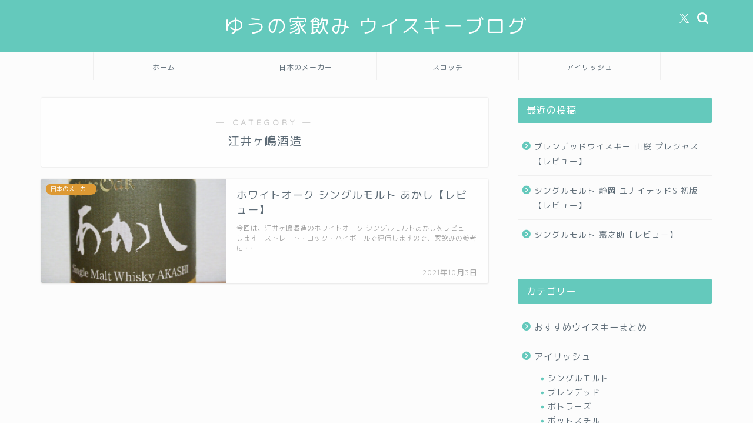

--- FILE ---
content_type: text/html; charset=UTF-8
request_url: https://you-whisky.com/category/japan-made/%E6%B1%9F%E4%BA%95%E3%83%B6%E5%B6%8B%E9%85%92%E9%80%A0/
body_size: 15254
content:
<!DOCTYPE html>
<html lang="ja">
<head prefix="og: http://ogp.me/ns# fb: http://ogp.me/ns/fb# article: http://ogp.me/ns/article#">
<meta charset="utf-8">
<meta http-equiv="X-UA-Compatible" content="IE=edge">
<meta name="viewport" content="width=device-width, initial-scale=1">
<!-- ここからOGP -->
<meta property="og:type" content="blog">
<meta property="og:title" content="江井ヶ嶋酒造｜ゆうの家飲み ウイスキーブログ">
<meta property="og:url" content="https://you-whisky.com/category/japan-made/%e6%b1%9f%e4%ba%95%e3%83%b6%e5%b6%8b%e9%85%92%e9%80%a0/">
<meta property="og:description" content="江井ヶ嶋酒造">
<meta property="og:image" content="https://you-whisky.com/wp-content/uploads/2021/10/あかし１-2.jpg">
<meta property="og:site_name" content="ゆうの家飲み ウイスキーブログ">
<meta property="fb:admins" content="">
<meta name="twitter:card" content="summary">
<!-- ここまでOGP --> 

<meta name="description" itemprop="description" content="江井ヶ嶋酒造" >
<link rel="shortcut icon" href="https://you-whisky.com/wp-content/themes/jin/favicon.ico">
<link rel="canonical" href="https://you-whisky.com/category/japan-made/%e6%b1%9f%e4%ba%95%e3%83%b6%e5%b6%8b%e9%85%92%e9%80%a0/">
<title>江井ヶ嶋酒造｜ゆうの家飲み ウイスキーブログ</title>
<meta name='robots' content='max-image-preview:large' />
<link rel='dns-prefetch' href='//cdnjs.cloudflare.com' />
<link rel='dns-prefetch' href='//use.fontawesome.com' />
<link rel="alternate" type="application/rss+xml" title="ゆうの家飲み ウイスキーブログ &raquo; フィード" href="https://you-whisky.com/feed/" />
<link rel="alternate" type="application/rss+xml" title="ゆうの家飲み ウイスキーブログ &raquo; コメントフィード" href="https://you-whisky.com/comments/feed/" />
<link rel="alternate" type="application/rss+xml" title="ゆうの家飲み ウイスキーブログ &raquo; 江井ヶ嶋酒造 カテゴリーのフィード" href="https://you-whisky.com/category/japan-made/%e6%b1%9f%e4%ba%95%e3%83%b6%e5%b6%8b%e9%85%92%e9%80%a0/feed/" />
<style id='wp-img-auto-sizes-contain-inline-css' type='text/css'>
img:is([sizes=auto i],[sizes^="auto," i]){contain-intrinsic-size:3000px 1500px}
/*# sourceURL=wp-img-auto-sizes-contain-inline-css */
</style>
<style id='wp-emoji-styles-inline-css' type='text/css'>

	img.wp-smiley, img.emoji {
		display: inline !important;
		border: none !important;
		box-shadow: none !important;
		height: 1em !important;
		width: 1em !important;
		margin: 0 0.07em !important;
		vertical-align: -0.1em !important;
		background: none !important;
		padding: 0 !important;
	}
/*# sourceURL=wp-emoji-styles-inline-css */
</style>
<style id='wp-block-library-inline-css' type='text/css'>
:root{--wp-block-synced-color:#7a00df;--wp-block-synced-color--rgb:122,0,223;--wp-bound-block-color:var(--wp-block-synced-color);--wp-editor-canvas-background:#ddd;--wp-admin-theme-color:#007cba;--wp-admin-theme-color--rgb:0,124,186;--wp-admin-theme-color-darker-10:#006ba1;--wp-admin-theme-color-darker-10--rgb:0,107,160.5;--wp-admin-theme-color-darker-20:#005a87;--wp-admin-theme-color-darker-20--rgb:0,90,135;--wp-admin-border-width-focus:2px}@media (min-resolution:192dpi){:root{--wp-admin-border-width-focus:1.5px}}.wp-element-button{cursor:pointer}:root .has-very-light-gray-background-color{background-color:#eee}:root .has-very-dark-gray-background-color{background-color:#313131}:root .has-very-light-gray-color{color:#eee}:root .has-very-dark-gray-color{color:#313131}:root .has-vivid-green-cyan-to-vivid-cyan-blue-gradient-background{background:linear-gradient(135deg,#00d084,#0693e3)}:root .has-purple-crush-gradient-background{background:linear-gradient(135deg,#34e2e4,#4721fb 50%,#ab1dfe)}:root .has-hazy-dawn-gradient-background{background:linear-gradient(135deg,#faaca8,#dad0ec)}:root .has-subdued-olive-gradient-background{background:linear-gradient(135deg,#fafae1,#67a671)}:root .has-atomic-cream-gradient-background{background:linear-gradient(135deg,#fdd79a,#004a59)}:root .has-nightshade-gradient-background{background:linear-gradient(135deg,#330968,#31cdcf)}:root .has-midnight-gradient-background{background:linear-gradient(135deg,#020381,#2874fc)}:root{--wp--preset--font-size--normal:16px;--wp--preset--font-size--huge:42px}.has-regular-font-size{font-size:1em}.has-larger-font-size{font-size:2.625em}.has-normal-font-size{font-size:var(--wp--preset--font-size--normal)}.has-huge-font-size{font-size:var(--wp--preset--font-size--huge)}.has-text-align-center{text-align:center}.has-text-align-left{text-align:left}.has-text-align-right{text-align:right}.has-fit-text{white-space:nowrap!important}#end-resizable-editor-section{display:none}.aligncenter{clear:both}.items-justified-left{justify-content:flex-start}.items-justified-center{justify-content:center}.items-justified-right{justify-content:flex-end}.items-justified-space-between{justify-content:space-between}.screen-reader-text{border:0;clip-path:inset(50%);height:1px;margin:-1px;overflow:hidden;padding:0;position:absolute;width:1px;word-wrap:normal!important}.screen-reader-text:focus{background-color:#ddd;clip-path:none;color:#444;display:block;font-size:1em;height:auto;left:5px;line-height:normal;padding:15px 23px 14px;text-decoration:none;top:5px;width:auto;z-index:100000}html :where(.has-border-color){border-style:solid}html :where([style*=border-top-color]){border-top-style:solid}html :where([style*=border-right-color]){border-right-style:solid}html :where([style*=border-bottom-color]){border-bottom-style:solid}html :where([style*=border-left-color]){border-left-style:solid}html :where([style*=border-width]){border-style:solid}html :where([style*=border-top-width]){border-top-style:solid}html :where([style*=border-right-width]){border-right-style:solid}html :where([style*=border-bottom-width]){border-bottom-style:solid}html :where([style*=border-left-width]){border-left-style:solid}html :where(img[class*=wp-image-]){height:auto;max-width:100%}:where(figure){margin:0 0 1em}html :where(.is-position-sticky){--wp-admin--admin-bar--position-offset:var(--wp-admin--admin-bar--height,0px)}@media screen and (max-width:600px){html :where(.is-position-sticky){--wp-admin--admin-bar--position-offset:0px}}

/*# sourceURL=wp-block-library-inline-css */
</style><style id='global-styles-inline-css' type='text/css'>
:root{--wp--preset--aspect-ratio--square: 1;--wp--preset--aspect-ratio--4-3: 4/3;--wp--preset--aspect-ratio--3-4: 3/4;--wp--preset--aspect-ratio--3-2: 3/2;--wp--preset--aspect-ratio--2-3: 2/3;--wp--preset--aspect-ratio--16-9: 16/9;--wp--preset--aspect-ratio--9-16: 9/16;--wp--preset--color--black: #000000;--wp--preset--color--cyan-bluish-gray: #abb8c3;--wp--preset--color--white: #ffffff;--wp--preset--color--pale-pink: #f78da7;--wp--preset--color--vivid-red: #cf2e2e;--wp--preset--color--luminous-vivid-orange: #ff6900;--wp--preset--color--luminous-vivid-amber: #fcb900;--wp--preset--color--light-green-cyan: #7bdcb5;--wp--preset--color--vivid-green-cyan: #00d084;--wp--preset--color--pale-cyan-blue: #8ed1fc;--wp--preset--color--vivid-cyan-blue: #0693e3;--wp--preset--color--vivid-purple: #9b51e0;--wp--preset--gradient--vivid-cyan-blue-to-vivid-purple: linear-gradient(135deg,rgb(6,147,227) 0%,rgb(155,81,224) 100%);--wp--preset--gradient--light-green-cyan-to-vivid-green-cyan: linear-gradient(135deg,rgb(122,220,180) 0%,rgb(0,208,130) 100%);--wp--preset--gradient--luminous-vivid-amber-to-luminous-vivid-orange: linear-gradient(135deg,rgb(252,185,0) 0%,rgb(255,105,0) 100%);--wp--preset--gradient--luminous-vivid-orange-to-vivid-red: linear-gradient(135deg,rgb(255,105,0) 0%,rgb(207,46,46) 100%);--wp--preset--gradient--very-light-gray-to-cyan-bluish-gray: linear-gradient(135deg,rgb(238,238,238) 0%,rgb(169,184,195) 100%);--wp--preset--gradient--cool-to-warm-spectrum: linear-gradient(135deg,rgb(74,234,220) 0%,rgb(151,120,209) 20%,rgb(207,42,186) 40%,rgb(238,44,130) 60%,rgb(251,105,98) 80%,rgb(254,248,76) 100%);--wp--preset--gradient--blush-light-purple: linear-gradient(135deg,rgb(255,206,236) 0%,rgb(152,150,240) 100%);--wp--preset--gradient--blush-bordeaux: linear-gradient(135deg,rgb(254,205,165) 0%,rgb(254,45,45) 50%,rgb(107,0,62) 100%);--wp--preset--gradient--luminous-dusk: linear-gradient(135deg,rgb(255,203,112) 0%,rgb(199,81,192) 50%,rgb(65,88,208) 100%);--wp--preset--gradient--pale-ocean: linear-gradient(135deg,rgb(255,245,203) 0%,rgb(182,227,212) 50%,rgb(51,167,181) 100%);--wp--preset--gradient--electric-grass: linear-gradient(135deg,rgb(202,248,128) 0%,rgb(113,206,126) 100%);--wp--preset--gradient--midnight: linear-gradient(135deg,rgb(2,3,129) 0%,rgb(40,116,252) 100%);--wp--preset--font-size--small: 13px;--wp--preset--font-size--medium: 20px;--wp--preset--font-size--large: 36px;--wp--preset--font-size--x-large: 42px;--wp--preset--spacing--20: 0.44rem;--wp--preset--spacing--30: 0.67rem;--wp--preset--spacing--40: 1rem;--wp--preset--spacing--50: 1.5rem;--wp--preset--spacing--60: 2.25rem;--wp--preset--spacing--70: 3.38rem;--wp--preset--spacing--80: 5.06rem;--wp--preset--shadow--natural: 6px 6px 9px rgba(0, 0, 0, 0.2);--wp--preset--shadow--deep: 12px 12px 50px rgba(0, 0, 0, 0.4);--wp--preset--shadow--sharp: 6px 6px 0px rgba(0, 0, 0, 0.2);--wp--preset--shadow--outlined: 6px 6px 0px -3px rgb(255, 255, 255), 6px 6px rgb(0, 0, 0);--wp--preset--shadow--crisp: 6px 6px 0px rgb(0, 0, 0);}:where(.is-layout-flex){gap: 0.5em;}:where(.is-layout-grid){gap: 0.5em;}body .is-layout-flex{display: flex;}.is-layout-flex{flex-wrap: wrap;align-items: center;}.is-layout-flex > :is(*, div){margin: 0;}body .is-layout-grid{display: grid;}.is-layout-grid > :is(*, div){margin: 0;}:where(.wp-block-columns.is-layout-flex){gap: 2em;}:where(.wp-block-columns.is-layout-grid){gap: 2em;}:where(.wp-block-post-template.is-layout-flex){gap: 1.25em;}:where(.wp-block-post-template.is-layout-grid){gap: 1.25em;}.has-black-color{color: var(--wp--preset--color--black) !important;}.has-cyan-bluish-gray-color{color: var(--wp--preset--color--cyan-bluish-gray) !important;}.has-white-color{color: var(--wp--preset--color--white) !important;}.has-pale-pink-color{color: var(--wp--preset--color--pale-pink) !important;}.has-vivid-red-color{color: var(--wp--preset--color--vivid-red) !important;}.has-luminous-vivid-orange-color{color: var(--wp--preset--color--luminous-vivid-orange) !important;}.has-luminous-vivid-amber-color{color: var(--wp--preset--color--luminous-vivid-amber) !important;}.has-light-green-cyan-color{color: var(--wp--preset--color--light-green-cyan) !important;}.has-vivid-green-cyan-color{color: var(--wp--preset--color--vivid-green-cyan) !important;}.has-pale-cyan-blue-color{color: var(--wp--preset--color--pale-cyan-blue) !important;}.has-vivid-cyan-blue-color{color: var(--wp--preset--color--vivid-cyan-blue) !important;}.has-vivid-purple-color{color: var(--wp--preset--color--vivid-purple) !important;}.has-black-background-color{background-color: var(--wp--preset--color--black) !important;}.has-cyan-bluish-gray-background-color{background-color: var(--wp--preset--color--cyan-bluish-gray) !important;}.has-white-background-color{background-color: var(--wp--preset--color--white) !important;}.has-pale-pink-background-color{background-color: var(--wp--preset--color--pale-pink) !important;}.has-vivid-red-background-color{background-color: var(--wp--preset--color--vivid-red) !important;}.has-luminous-vivid-orange-background-color{background-color: var(--wp--preset--color--luminous-vivid-orange) !important;}.has-luminous-vivid-amber-background-color{background-color: var(--wp--preset--color--luminous-vivid-amber) !important;}.has-light-green-cyan-background-color{background-color: var(--wp--preset--color--light-green-cyan) !important;}.has-vivid-green-cyan-background-color{background-color: var(--wp--preset--color--vivid-green-cyan) !important;}.has-pale-cyan-blue-background-color{background-color: var(--wp--preset--color--pale-cyan-blue) !important;}.has-vivid-cyan-blue-background-color{background-color: var(--wp--preset--color--vivid-cyan-blue) !important;}.has-vivid-purple-background-color{background-color: var(--wp--preset--color--vivid-purple) !important;}.has-black-border-color{border-color: var(--wp--preset--color--black) !important;}.has-cyan-bluish-gray-border-color{border-color: var(--wp--preset--color--cyan-bluish-gray) !important;}.has-white-border-color{border-color: var(--wp--preset--color--white) !important;}.has-pale-pink-border-color{border-color: var(--wp--preset--color--pale-pink) !important;}.has-vivid-red-border-color{border-color: var(--wp--preset--color--vivid-red) !important;}.has-luminous-vivid-orange-border-color{border-color: var(--wp--preset--color--luminous-vivid-orange) !important;}.has-luminous-vivid-amber-border-color{border-color: var(--wp--preset--color--luminous-vivid-amber) !important;}.has-light-green-cyan-border-color{border-color: var(--wp--preset--color--light-green-cyan) !important;}.has-vivid-green-cyan-border-color{border-color: var(--wp--preset--color--vivid-green-cyan) !important;}.has-pale-cyan-blue-border-color{border-color: var(--wp--preset--color--pale-cyan-blue) !important;}.has-vivid-cyan-blue-border-color{border-color: var(--wp--preset--color--vivid-cyan-blue) !important;}.has-vivid-purple-border-color{border-color: var(--wp--preset--color--vivid-purple) !important;}.has-vivid-cyan-blue-to-vivid-purple-gradient-background{background: var(--wp--preset--gradient--vivid-cyan-blue-to-vivid-purple) !important;}.has-light-green-cyan-to-vivid-green-cyan-gradient-background{background: var(--wp--preset--gradient--light-green-cyan-to-vivid-green-cyan) !important;}.has-luminous-vivid-amber-to-luminous-vivid-orange-gradient-background{background: var(--wp--preset--gradient--luminous-vivid-amber-to-luminous-vivid-orange) !important;}.has-luminous-vivid-orange-to-vivid-red-gradient-background{background: var(--wp--preset--gradient--luminous-vivid-orange-to-vivid-red) !important;}.has-very-light-gray-to-cyan-bluish-gray-gradient-background{background: var(--wp--preset--gradient--very-light-gray-to-cyan-bluish-gray) !important;}.has-cool-to-warm-spectrum-gradient-background{background: var(--wp--preset--gradient--cool-to-warm-spectrum) !important;}.has-blush-light-purple-gradient-background{background: var(--wp--preset--gradient--blush-light-purple) !important;}.has-blush-bordeaux-gradient-background{background: var(--wp--preset--gradient--blush-bordeaux) !important;}.has-luminous-dusk-gradient-background{background: var(--wp--preset--gradient--luminous-dusk) !important;}.has-pale-ocean-gradient-background{background: var(--wp--preset--gradient--pale-ocean) !important;}.has-electric-grass-gradient-background{background: var(--wp--preset--gradient--electric-grass) !important;}.has-midnight-gradient-background{background: var(--wp--preset--gradient--midnight) !important;}.has-small-font-size{font-size: var(--wp--preset--font-size--small) !important;}.has-medium-font-size{font-size: var(--wp--preset--font-size--medium) !important;}.has-large-font-size{font-size: var(--wp--preset--font-size--large) !important;}.has-x-large-font-size{font-size: var(--wp--preset--font-size--x-large) !important;}
/*# sourceURL=global-styles-inline-css */
</style>

<style id='classic-theme-styles-inline-css' type='text/css'>
/*! This file is auto-generated */
.wp-block-button__link{color:#fff;background-color:#32373c;border-radius:9999px;box-shadow:none;text-decoration:none;padding:calc(.667em + 2px) calc(1.333em + 2px);font-size:1.125em}.wp-block-file__button{background:#32373c;color:#fff;text-decoration:none}
/*# sourceURL=/wp-includes/css/classic-themes.min.css */
</style>
<link rel='stylesheet' id='contact-form-7-css' href='https://you-whisky.com/wp-content/plugins/contact-form-7/includes/css/styles.css?ver=5.9.7' type='text/css' media='all' />
<link rel='stylesheet' id='theme-style-css' href='https://you-whisky.com/wp-content/themes/jin/style.css?ver=9af5c4390b0a662713758a42b7bfb1fe' type='text/css' media='all' />
<link rel='stylesheet' id='fontawesome-style-css' href='https://use.fontawesome.com/releases/v5.6.3/css/all.css?ver=9af5c4390b0a662713758a42b7bfb1fe' type='text/css' media='all' />
<link rel='stylesheet' id='swiper-style-css' href='https://cdnjs.cloudflare.com/ajax/libs/Swiper/4.0.7/css/swiper.min.css?ver=9af5c4390b0a662713758a42b7bfb1fe' type='text/css' media='all' />
<script type="text/javascript" src="https://you-whisky.com/wp-includes/js/jquery/jquery.min.js?ver=3.7.1" id="jquery-core-js"></script>
<script type="text/javascript" src="https://you-whisky.com/wp-includes/js/jquery/jquery-migrate.min.js?ver=3.4.1" id="jquery-migrate-js"></script>
<link rel="https://api.w.org/" href="https://you-whisky.com/wp-json/" /><link rel="alternate" title="JSON" type="application/json" href="https://you-whisky.com/wp-json/wp/v2/categories/64" />	<style type="text/css">
		#wrapper {
			background-color: #fcfcfc;
			background-image: url();
					}

		.related-entry-headline-text span:before,
		#comment-title span:before,
		#reply-title span:before {
			background-color: #64c9bc;
			border-color: #64c9bc !important;
		}

		#breadcrumb:after,
		#page-top a {
			background-color: #5e6c77;
		}

		footer {
			background-color: #5e6c77;
		}

		.footer-inner a,
		#copyright,
		#copyright-center {
			border-color: #fff !important;
			color: #fff !important;
		}

		#footer-widget-area {
			border-color: #fff !important;
		}

		.page-top-footer a {
			color: #5e6c77 !important;
		}

		#breadcrumb ul li,
		#breadcrumb ul li a {
			color: #5e6c77 !important;
		}

		body,
		a,
		a:link,
		a:visited,
		.my-profile,
		.widgettitle,
		.tabBtn-mag label {
			color: #5e6c77;
		}

		a:hover {
			color: #002cf4;
		}

		.widget_nav_menu ul>li>a:before,
		.widget_categories ul>li>a:before,
		.widget_pages ul>li>a:before,
		.widget_recent_entries ul>li>a:before,
		.widget_archive ul>li>a:before,
		.widget_archive form:after,
		.widget_categories form:after,
		.widget_nav_menu ul>li>ul.sub-menu>li>a:before,
		.widget_categories ul>li>.children>li>a:before,
		.widget_pages ul>li>.children>li>a:before,
		.widget_nav_menu ul>li>ul.sub-menu>li>ul.sub-menu li>a:before,
		.widget_categories ul>li>.children>li>.children li>a:before,
		.widget_pages ul>li>.children>li>.children li>a:before {
			color: #64c9bc;
		}

		.widget_nav_menu ul .sub-menu .sub-menu li a:before {
			background-color: #5e6c77 !important;
		}
		.d--labeling-act-border{
			border-color: rgba(94,108,119,0.18);
		}
		.c--labeling-act.d--labeling-act-solid{
			background-color: rgba(94,108,119,0.06);
		}
		.a--labeling-act{
			color: rgba(94,108,119,0.6);
		}
		.a--labeling-small-act span{
			background-color: rgba(94,108,119,0.21);
		}
		.c--labeling-act.d--labeling-act-strong{
			background-color: rgba(94,108,119,0.045);
		}
		.d--labeling-act-strong .a--labeling-act{
			color: rgba(94,108,119,0.75);
		}


		footer .footer-widget,
		footer .footer-widget a,
		footer .footer-widget ul li,
		.footer-widget.widget_nav_menu ul>li>a:before,
		.footer-widget.widget_categories ul>li>a:before,
		.footer-widget.widget_recent_entries ul>li>a:before,
		.footer-widget.widget_pages ul>li>a:before,
		.footer-widget.widget_archive ul>li>a:before,
		footer .widget_tag_cloud .tagcloud a:before {
			color: #fff !important;
			border-color: #fff !important;
		}

		footer .footer-widget .widgettitle {
			color: #fff !important;
			border-color: #dd9933 !important;
		}

		footer .widget_nav_menu ul .children .children li a:before,
		footer .widget_categories ul .children .children li a:before,
		footer .widget_nav_menu ul .sub-menu .sub-menu li a:before {
			background-color: #fff !important;
		}

		#drawernav a:hover,
		.post-list-title,
		#prev-next p,
		#toc_container .toc_list li a {
			color: #5e6c77 !important;
		}

		#header-box {
			background-color: #64c9bc;
		}

		@media (min-width: 768px) {

			#header-box .header-box10-bg:before,
			#header-box .header-box11-bg:before {
				border-radius: 2px;
			}
		}

		@media (min-width: 768px) {
			.top-image-meta {
				margin-top: calc(0px - 30px);
			}
		}

		@media (min-width: 1200px) {
			.top-image-meta {
				margin-top: calc(0px);
			}
		}

		.pickup-contents:before {
			background-color: #64c9bc !important;
		}

		.main-image-text {
			color: #5e6c77;
		}

		.main-image-text-sub {
			color: #5e6c77;
		}

		@media (min-width: 481px) {
			#site-info {
				padding-top: 20px !important;
				padding-bottom: 20px !important;
			}
		}

		#site-info span a {
			color: #ffffff !important;
		}

		#headmenu .headsns .line a svg {
			fill: #ffffff !important;
		}

		#headmenu .headsns a,
		#headmenu {
			color: #ffffff !important;
			border-color: #ffffff !important;
		}

		.profile-follow .line-sns a svg {
			fill: #64c9bc !important;
		}

		.profile-follow .line-sns a:hover svg {
			fill: #dd9933 !important;
		}

		.profile-follow a {
			color: #64c9bc !important;
			border-color: #64c9bc !important;
		}

		.profile-follow a:hover,
		#headmenu .headsns a:hover {
			color: #dd9933 !important;
			border-color: #dd9933 !important;
		}

		.search-box:hover {
			color: #dd9933 !important;
			border-color: #dd9933 !important;
		}

		#header #headmenu .headsns .line a:hover svg {
			fill: #dd9933 !important;
		}

		.cps-icon-bar,
		#navtoggle:checked+.sp-menu-open .cps-icon-bar {
			background-color: #ffffff;
		}

		#nav-container {
			background-color: #fcfcfc;
		}

		.menu-box .menu-item svg {
			fill: #5e6c77;
		}

		#drawernav ul.menu-box>li>a,
		#drawernav2 ul.menu-box>li>a,
		#drawernav3 ul.menu-box>li>a,
		#drawernav4 ul.menu-box>li>a,
		#drawernav5 ul.menu-box>li>a,
		#drawernav ul.menu-box>li.menu-item-has-children:after,
		#drawernav2 ul.menu-box>li.menu-item-has-children:after,
		#drawernav3 ul.menu-box>li.menu-item-has-children:after,
		#drawernav4 ul.menu-box>li.menu-item-has-children:after,
		#drawernav5 ul.menu-box>li.menu-item-has-children:after {
			color: #5e6c77 !important;
		}

		#drawernav ul.menu-box li a,
		#drawernav2 ul.menu-box li a,
		#drawernav3 ul.menu-box li a,
		#drawernav4 ul.menu-box li a,
		#drawernav5 ul.menu-box li a {
			font-size: 12px !important;
		}

		#drawernav3 ul.menu-box>li {
			color: #5e6c77 !important;
		}

		#drawernav4 .menu-box>.menu-item>a:after,
		#drawernav3 .menu-box>.menu-item>a:after,
		#drawernav .menu-box>.menu-item>a:after {
			background-color: #5e6c77 !important;
		}

		#drawernav2 .menu-box>.menu-item:hover,
		#drawernav5 .menu-box>.menu-item:hover {
			border-top-color: #64c9bc !important;
		}

		.cps-info-bar a {
			background-color: #ffcd44 !important;
		}

		@media (min-width: 768px) {
			.post-list-mag .post-list-item:not(:nth-child(2n)) {
				margin-right: 2.6%;
			}
		}

		@media (min-width: 768px) {

			#tab-1:checked~.tabBtn-mag li [for="tab-1"]:after,
			#tab-2:checked~.tabBtn-mag li [for="tab-2"]:after,
			#tab-3:checked~.tabBtn-mag li [for="tab-3"]:after,
			#tab-4:checked~.tabBtn-mag li [for="tab-4"]:after {
				border-top-color: #64c9bc !important;
			}

			.tabBtn-mag label {
				border-bottom-color: #64c9bc !important;
			}
		}

		#tab-1:checked~.tabBtn-mag li [for="tab-1"],
		#tab-2:checked~.tabBtn-mag li [for="tab-2"],
		#tab-3:checked~.tabBtn-mag li [for="tab-3"],
		#tab-4:checked~.tabBtn-mag li [for="tab-4"],
		#prev-next a.next:after,
		#prev-next a.prev:after,
		.more-cat-button a:hover span:before {
			background-color: #64c9bc !important;
		}


		.swiper-slide .post-list-cat,
		.post-list-mag .post-list-cat,
		.post-list-mag3col .post-list-cat,
		.post-list-mag-sp1col .post-list-cat,
		.swiper-pagination-bullet-active,
		.pickup-cat,
		.post-list .post-list-cat,
		#breadcrumb .bcHome a:hover span:before,
		.popular-item:nth-child(1) .pop-num,
		.popular-item:nth-child(2) .pop-num,
		.popular-item:nth-child(3) .pop-num {
			background-color: #dd9933 !important;
		}

		.sidebar-btn a,
		.profile-sns-menu {
			background-color: #dd9933 !important;
		}

		.sp-sns-menu a,
		.pickup-contents-box a:hover .pickup-title {
			border-color: #64c9bc !important;
			color: #64c9bc !important;
		}

		.pro-line svg {
			fill: #64c9bc !important;
		}

		.cps-post-cat a,
		.meta-cat,
		.popular-cat {
			background-color: #dd9933 !important;
			border-color: #dd9933 !important;
		}

		.tagicon,
		.tag-box a,
		#toc_container .toc_list>li,
		#toc_container .toc_title {
			color: #64c9bc !important;
		}

		.widget_tag_cloud a::before {
			color: #5e6c77 !important;
		}

		.tag-box a,
		#toc_container:before {
			border-color: #64c9bc !important;
		}

		.cps-post-cat a:hover {
			color: #002cf4 !important;
		}

		.pagination li:not([class*="current"]) a:hover,
		.widget_tag_cloud a:hover {
			background-color: #64c9bc !important;
		}

		.pagination li:not([class*="current"]) a:hover {
			opacity: 0.5 !important;
		}

		.pagination li.current a {
			background-color: #64c9bc !important;
			border-color: #64c9bc !important;
		}

		.nextpage a:hover span {
			color: #64c9bc !important;
			border-color: #64c9bc !important;
		}

		.cta-content:before {
			background-color: #2294d6 !important;
		}

		.cta-text,
		.info-title {
			color: #fff !important;
		}

		#footer-widget-area.footer_style1 .widgettitle {
			border-color: #dd9933 !important;
		}

		.sidebar_style1 .widgettitle,
		.sidebar_style5 .widgettitle {
			border-color: #64c9bc !important;
		}

		.sidebar_style2 .widgettitle,
		.sidebar_style4 .widgettitle,
		.sidebar_style6 .widgettitle,
		#home-bottom-widget .widgettitle,
		#home-top-widget .widgettitle,
		#post-bottom-widget .widgettitle,
		#post-top-widget .widgettitle {
			background-color: #64c9bc !important;
		}

		#home-bottom-widget .widget_search .search-box input[type="submit"],
		#home-top-widget .widget_search .search-box input[type="submit"],
		#post-bottom-widget .widget_search .search-box input[type="submit"],
		#post-top-widget .widget_search .search-box input[type="submit"] {
			background-color: #dd9933 !important;
		}

		.tn-logo-size {
			font-size: 240% !important;
		}

		@media (min-width: 481px) {
			.tn-logo-size img {
				width: calc(240%*0.5) !important;
			}
		}

		@media (min-width: 768px) {
			.tn-logo-size img {
				width: calc(240%*2.2) !important;
			}
		}

		@media (min-width: 1200px) {
			.tn-logo-size img {
				width: 240% !important;
			}
		}

		.sp-logo-size {
			font-size: 120% !important;
		}

		.sp-logo-size img {
			width: 120% !important;
		}

		.cps-post-main ul>li:before,
		.cps-post-main ol>li:before {
			background-color: #dd9933 !important;
		}

		.profile-card .profile-title {
			background-color: #64c9bc !important;
		}

		.profile-card {
			border-color: #64c9bc !important;
		}

		.cps-post-main a {
			color: #002cf4;
		}

		.cps-post-main .marker {
			background: -webkit-linear-gradient(transparent 80%, #ddc092 0%);
			background: linear-gradient(transparent 80%, #ddc092 0%);
		}

		.cps-post-main .marker2 {
			background: -webkit-linear-gradient(transparent 80%, #dd9d9d 0%);
			background: linear-gradient(transparent 80%, #dd9d9d 0%);
		}

		.cps-post-main .jic-sc {
			color: #e9546b;
		}


		.simple-box1 {
			border-color: #51a5d6 !important;
		}

		.simple-box2 {
			border-color: #f2bf7d !important;
		}

		.simple-box3 {
			border-color: #2294d6 !important;
		}

		.simple-box4 {
			border-color: #7badd8 !important;
		}

		.simple-box4:before {
			background-color: #7badd8;
		}

		.simple-box5 {
			border-color: #e896c7 !important;
		}

		.simple-box5:before {
			background-color: #e896c7;
		}

		.simple-box6 {
			background-color: #fffdef !important;
		}

		.simple-box7 {
			border-color: #def1f9 !important;
		}

		.simple-box7:before {
			background-color: #def1f9 !important;
		}

		.simple-box8 {
			border-color: #96ddc1 !important;
		}

		.simple-box8:before {
			background-color: #96ddc1 !important;
		}

		.simple-box9:before {
			background-color: #e1c0e8 !important;
		}

		.simple-box9:after {
			border-color: #e1c0e8 #e1c0e8 #fff #fff !important;
		}

		.kaisetsu-box1:before,
		.kaisetsu-box1-title {
			background-color: #ffb49e !important;
		}

		.kaisetsu-box2 {
			border-color: #89c2f4 !important;
		}

		.kaisetsu-box2-title {
			background-color: #89c2f4 !important;
		}

		.kaisetsu-box4 {
			border-color: #ea91a9 !important;
		}

		.kaisetsu-box4-title {
			background-color: #ea91a9 !important;
		}

		.kaisetsu-box5:before {
			background-color: #57b3ba !important;
		}

		.kaisetsu-box5-title {
			background-color: #57b3ba !important;
		}

		.concept-box1 {
			border-color: #85db8f !important;
		}

		.concept-box1:after {
			background-color: #85db8f !important;
		}

		.concept-box1:before {
			content: "ポイント" !important;
			color: #85db8f !important;
		}

		.concept-box2 {
			border-color: #f7cf6a !important;
		}

		.concept-box2:after {
			background-color: #f7cf6a !important;
		}

		.concept-box2:before {
			content: "注意点" !important;
			color: #f7cf6a !important;
		}

		.concept-box3 {
			border-color: #86cee8 !important;
		}

		.concept-box3:after {
			background-color: #86cee8 !important;
		}

		.concept-box3:before {
			content: "良い例" !important;
			color: #86cee8 !important;
		}

		.concept-box4 {
			border-color: #ed8989 !important;
		}

		.concept-box4:after {
			background-color: #ed8989 !important;
		}

		.concept-box4:before {
			content: "悪い例" !important;
			color: #ed8989 !important;
		}

		.concept-box5 {
			border-color: #9e9e9e !important;
		}

		.concept-box5:after {
			background-color: #9e9e9e !important;
		}

		.concept-box5:before {
			content: "参考" !important;
			color: #9e9e9e !important;
		}

		.concept-box6 {
			border-color: #8eaced !important;
		}

		.concept-box6:after {
			background-color: #8eaced !important;
		}

		.concept-box6:before {
			content: "メモ" !important;
			color: #8eaced !important;
		}

		.innerlink-box1,
		.blog-card {
			border-color: #ff6868 !important;
		}

		.innerlink-box1-title {
			background-color: #ff6868 !important;
			border-color: #ff6868 !important;
		}

		.innerlink-box1:before,
		.blog-card-hl-box {
			background-color: #ff6868 !important;
		}

		.jin-ac-box01-title::after {
			color: #64c9bc;
		}

		.color-button01 a,
		.color-button01 a:hover,
		.color-button01:before {
			background-color: #2294d6 !important;
		}

		.top-image-btn-color a,
		.top-image-btn-color a:hover,
		.top-image-btn-color:before {
			background-color: #ffcd44 !important;
		}

		.color-button02 a,
		.color-button02 a:hover,
		.color-button02:before {
			background-color: #ff6868 !important;
		}

		.color-button01-big a,
		.color-button01-big a:hover,
		.color-button01-big:before {
			background-color: #ff6768 !important;
		}

		.color-button01-big a,
		.color-button01-big:before {
			border-radius: 5px !important;
		}

		.color-button01-big a {
			padding-top: 20px !important;
			padding-bottom: 20px !important;
		}

		.color-button02-big a,
		.color-button02-big a:hover,
		.color-button02-big:before {
			background-color: #3b9dd6 !important;
		}

		.color-button02-big a,
		.color-button02-big:before {
			border-radius: 40px !important;
		}

		.color-button02-big a {
			padding-top: 20px !important;
			padding-bottom: 20px !important;
		}

		.color-button01-big {
			width: 75% !important;
		}

		.color-button02-big {
			width: 75% !important;
		}

		.top-image-btn-color a:hover,
		.color-button01 a:hover,
		.color-button02 a:hover,
		.color-button01-big a:hover,
		.color-button02-big a:hover {
			opacity: 1;
		}

		.h2-style01 h2,
		.h2-style02 h2:before,
		.h2-style03 h2,
		.h2-style04 h2:before,
		.h2-style05 h2,
		.h2-style07 h2:before,
		.h2-style07 h2:after,
		.h3-style03 h3:before,
		.h3-style02 h3:before,
		.h3-style05 h3:before,
		.h3-style07 h3:before,
		.h2-style08 h2:after,
		.h2-style10 h2:before,
		.h2-style10 h2:after,
		.h3-style02 h3:after,
		.h4-style02 h4:before {
			background-color: #64c9bc !important;
		}

		.h3-style01 h3,
		.h3-style04 h3,
		.h3-style05 h3,
		.h3-style06 h3,
		.h4-style01 h4,
		.h2-style02 h2,
		.h2-style08 h2,
		.h2-style08 h2:before,
		.h2-style09 h2,
		.h4-style03 h4 {
			border-color: #64c9bc !important;
		}

		.h2-style05 h2:before {
			border-top-color: #64c9bc !important;
		}

		.h2-style06 h2:before,
		.sidebar_style3 .widgettitle:after {
			background-image: linear-gradient(-45deg,
					transparent 25%,
					#64c9bc 25%,
					#64c9bc 50%,
					transparent 50%,
					transparent 75%,
					#64c9bc 75%,
					#64c9bc);
		}

		.jin-h2-icons.h2-style02 h2 .jic:before,
		.jin-h2-icons.h2-style04 h2 .jic:before,
		.jin-h2-icons.h2-style06 h2 .jic:before,
		.jin-h2-icons.h2-style07 h2 .jic:before,
		.jin-h2-icons.h2-style08 h2 .jic:before,
		.jin-h2-icons.h2-style09 h2 .jic:before,
		.jin-h2-icons.h2-style10 h2 .jic:before,
		.jin-h3-icons.h3-style01 h3 .jic:before,
		.jin-h3-icons.h3-style02 h3 .jic:before,
		.jin-h3-icons.h3-style03 h3 .jic:before,
		.jin-h3-icons.h3-style04 h3 .jic:before,
		.jin-h3-icons.h3-style05 h3 .jic:before,
		.jin-h3-icons.h3-style06 h3 .jic:before,
		.jin-h3-icons.h3-style07 h3 .jic:before,
		.jin-h4-icons.h4-style01 h4 .jic:before,
		.jin-h4-icons.h4-style02 h4 .jic:before,
		.jin-h4-icons.h4-style03 h4 .jic:before,
		.jin-h4-icons.h4-style04 h4 .jic:before {
			color: #64c9bc;
		}

		@media all and (-ms-high-contrast:none) {

			*::-ms-backdrop,
			.color-button01:before,
			.color-button02:before,
			.color-button01-big:before,
			.color-button02-big:before {
				background-color: #595857 !important;
			}
		}

		.jin-lp-h2 h2,
		.jin-lp-h2 h2 {
			background-color: transparent !important;
			border-color: transparent !important;
			color: #5e6c77 !important;
		}

		.jincolumn-h3style2 {
			border-color: #64c9bc !important;
		}

		.jinlph2-style1 h2:first-letter {
			color: #64c9bc !important;
		}

		.jinlph2-style2 h2,
		.jinlph2-style3 h2 {
			border-color: #64c9bc !important;
		}

		.jin-photo-title .jin-fusen1-down,
		.jin-photo-title .jin-fusen1-even,
		.jin-photo-title .jin-fusen1-up {
			border-left-color: #64c9bc;
		}

		.jin-photo-title .jin-fusen2,
		.jin-photo-title .jin-fusen3 {
			background-color: #64c9bc;
		}

		.jin-photo-title .jin-fusen2:before,
		.jin-photo-title .jin-fusen3:before {
			border-top-color: #64c9bc;
		}

		.has-huge-font-size {
			font-size: 42px !important;
		}

		.has-large-font-size {
			font-size: 36px !important;
		}

		.has-medium-font-size {
			font-size: 20px !important;
		}

		.has-normal-font-size {
			font-size: 16px !important;
		}

		.has-small-font-size {
			font-size: 13px !important;
		}
	</style>
<style type="text/css">.recentcomments a{display:inline !important;padding:0 !important;margin:0 !important;}</style><noscript><style>.lazyload[data-src]{display:none !important;}</style></noscript><style>.lazyload{background-image:none !important;}.lazyload:before{background-image:none !important;}</style>		<style type="text/css" id="wp-custom-css">
			.proflink a{
	display:block;
	text-align:center;
	padding:7px 10px;
	background:#aaa;/*カラーは変更*/
	width:50%;
	margin:0 auto;
	margin-top:20px;
	border-radius:20px;
	border:3px double #fff;
	font-size:0.65rem;
	color:#fff;
}
.proflink a:hover{
		opacity:0.75;
}
		</style>
			
<!--カエレバCSS-->
<!--アプリーチCSS-->

<!-- Global site tag (gtag.js) - Google Analytics -->
<script async src="https://www.googletagmanager.com/gtag/js?id=G-XKNVLFGYV3"></script>
<script>
  window.dataLayer = window.dataLayer || [];
  function gtag(){dataLayer.push(arguments);}
  gtag('js', new Date());

  gtag('config', 'G-XKNVLFGYV3');
</script>

<meta name="google-site-verification" content="B5Ctrtnd9kUfVuvPrzfIMHocLDhq7lBgv_fpwsD8o-o" />
</head>
<body data-rsssl=1 class="archive category category-64 wp-theme-jin" id="rm-style">
<div id="wrapper">

		
	<div id="scroll-content" class="animate">
	
		<!--ヘッダー-->

								
<div id="header-box" class="tn_on header-box animate">
	<div id="header" class="header-type2 header animate">
		
		<div id="site-info" class="ef">
												<span class="tn-logo-size"><a href='https://you-whisky.com/' title='ゆうの家飲み ウイスキーブログ' rel='home'>ゆうの家飲み ウイスキーブログ</a></span>
									</div>

	
				<div id="headmenu">
			<span class="headsns tn_sns_on">
									<span class="twitter"><a href="#"><i class="jic-type jin-ifont-twitter" aria-hidden="true"></i></a></span>
																	
									

			</span>
			<span class="headsearch tn_search_on">
				<form class="search-box" role="search" method="get" id="searchform" action="https://you-whisky.com/">
	<input type="search" placeholder="" class="text search-text" value="" name="s" id="s">
	<input type="submit" id="searchsubmit" value="&#xe931;">
</form>
			</span>
		</div>
		
	</div>
	
		
</div>

		
	<!--グローバルナビゲーション layout1-->
				<div id="nav-container" class="header-style3-animate animate">
			<div id="drawernav2" class="ef">
				<nav class="fixed-content"><ul class="menu-box"><li class="menu-item menu-item-type-custom menu-item-object-custom menu-item-home menu-item-64"><a href="https://you-whisky.com/">ホーム</a></li>
<li class="menu-item menu-item-type-taxonomy menu-item-object-category current-category-ancestor menu-item-72"><a href="https://you-whisky.com/category/japan-made/">日本のメーカー</a></li>
<li class="menu-item menu-item-type-taxonomy menu-item-object-category menu-item-137"><a href="https://you-whisky.com/category/%e3%82%b9%e3%82%b3%e3%83%83%e3%83%81/">スコッチ</a></li>
<li class="menu-item menu-item-type-taxonomy menu-item-object-category menu-item-165"><a href="https://you-whisky.com/category/%e3%82%a2%e3%82%a4%e3%83%aa%e3%83%83%e3%82%b7%e3%83%a5/">アイリッシュ</a></li>
</ul></nav>			</div>
		</div>
				<!--グローバルナビゲーション layout1-->
		
		<!--ヘッダー-->

		<div class="clearfix"></div>

			
														
		
	<div id="contents">
		
		<!--メインコンテンツ-->
							<main id="main-contents" class="main-contents article_style1 animate" itemscope itemtype="https://schema.org/Blog">
				<section class="cps-post-box hentry">
					<header class="archive-post-header">
						<span class="archive-title-sub ef">― CATEGORY ―</span>
						<h1 class="archive-title entry-title" itemprop="headline">江井ヶ嶋酒造</h1>
						<div class="cps-post-meta vcard">
							<span class="writer fn" itemprop="author" itemscope itemtype="https://schema.org/Person"><span itemprop="name">ゆう</span></span>
							<span class="cps-post-date-box" style="display: none;">
										<span class="cps-post-date"><i class="jic jin-ifont-watch" aria-hidden="true"></i>&nbsp;<time class="entry-date date published updated" datetime="2021-10-03T12:07:56+09:00">2021年10月3日</time></span>
								</span>
						</div>
					</header>
				</section>

				<section class="entry-content archive-box">
					<div class="toppost-list-box-simple">

	<div class="post-list basicstyle">
				<article class="post-list-item" itemscope itemtype="https://schema.org/BlogPosting">
	<a class="post-list-link" rel="bookmark" href="https://you-whisky.com/2021/10/03/singlemalt-akashi/" itemprop='mainEntityOfPage'>
		<div class="post-list-inner">
			<div class="post-list-thumb" itemprop="image" itemscope itemtype="https://schema.org/ImageObject">
															<img src="[data-uri]" class="attachment-small_size size-small_size wp-post-image lazyload" alt="シングルモルトあかし" width ="314" height ="176" decoding="async" fetchpriority="high" data-src="https://you-whisky.com/wp-content/uploads/2021/10/あかし４-2-640x360.jpg" data-eio-rwidth="640" data-eio-rheight="360" /><noscript><img src="https://you-whisky.com/wp-content/uploads/2021/10/あかし４-2-640x360.jpg" class="attachment-small_size size-small_size wp-post-image" alt="シングルモルトあかし" width ="314" height ="176" decoding="async" fetchpriority="high" data-eio="l" /></noscript>						<meta itemprop="url" content="https://you-whisky.com/wp-content/uploads/2021/10/あかし４-2-640x360.jpg">
						<meta itemprop="width" content="480">
						<meta itemprop="height" content="270">
																	<span class="post-list-cat category-japan-made" style="background-color:!important;" itemprop="keywords">日本のメーカー</span>
							</div>
			<div class="post-list-meta vcard">
				<h2 class="post-list-title entry-title" itemprop="headline">ホワイトオーク シングルモルト あかし【レビュー】</h2>
								<span class="post-list-date date ef updated" itemprop="datePublished dateModified" datetime="2021-10-03" content="2021-10-03">2021年10月3日</span>
								<span class="writer fn" itemprop="author" itemscope itemtype="https://schema.org/Person"><span itemprop="name">ゆう</span></span>

				<div class="post-list-publisher" itemprop="publisher" itemscope itemtype="https://schema.org/Organization">
					<span itemprop="logo" itemscope itemtype="https://schema.org/ImageObject">
						<span itemprop="url"></span>
					</span>
					<span itemprop="name">ゆうの家飲み ウイスキーブログ</span>
				</div>
									<span class="post-list-desc" itemprop="description">
今回は、江井ヶ嶋酒造のホワイトオーク シングルモルトあかしをレビューします！ストレート・ロック・ハイボールで評価しますので、家飲みの参考に&nbsp;…</span>
							</div>
		</div>
	</a>
</article>		
		<section class="pager-top">
					</section>
	</div>

</div>				</section>
				
															</main>
				<!--サイドバー-->
<div id="sidebar" class="sideber sidebar_style2 animate" role="complementary" itemscope itemtype="https://schema.org/WPSideBar">
		
	
		<div id="recent-posts-6" class="widget widget_recent_entries">
		<div class="widgettitle ef">最近の投稿</div>
		<ul>
											<li>
					<a href="https://you-whisky.com/2023/04/23/yamazakura-precious/">ブレンデッドウイスキー 山桜 プレシャス【レビュー】</a>
									</li>
											<li>
					<a href="https://you-whisky.com/2023/03/19/singlemalt-shizuoka-united-s/">シングルモルト 静岡 ユナイテッドS 初版【レビュー】</a>
									</li>
											<li>
					<a href="https://you-whisky.com/2023/03/12/kanosuke-singlemalt/">シングルモルト 嘉之助【レビュー】</a>
									</li>
					</ul>

		</div><div id="categories-6" class="widget widget_categories"><div class="widgettitle ef">カテゴリー</div>
			<ul>
					<li class="cat-item cat-item-63"><a href="https://you-whisky.com/category/%e3%81%8a%e3%81%99%e3%81%99%e3%82%81%e3%82%a6%e3%82%a4%e3%82%b9%e3%82%ad%e3%83%bc%e3%81%be%e3%81%a8%e3%82%81/">おすすめウイスキーまとめ</a>
</li>
	<li class="cat-item cat-item-37"><a href="https://you-whisky.com/category/%e3%82%a2%e3%82%a4%e3%83%aa%e3%83%83%e3%82%b7%e3%83%a5/">アイリッシュ</a>
<ul class='children'>
	<li class="cat-item cat-item-53"><a href="https://you-whisky.com/category/%e3%82%a2%e3%82%a4%e3%83%aa%e3%83%83%e3%82%b7%e3%83%a5/%e3%82%b7%e3%83%b3%e3%82%b0%e3%83%ab%e3%83%a2%e3%83%ab%e3%83%88-%e3%82%a2%e3%82%a4%e3%83%aa%e3%83%83%e3%82%b7%e3%83%a5/">シングルモルト</a>
</li>
	<li class="cat-item cat-item-38"><a href="https://you-whisky.com/category/%e3%82%a2%e3%82%a4%e3%83%aa%e3%83%83%e3%82%b7%e3%83%a5/%e3%83%96%e3%83%ac%e3%83%b3%e3%83%87%e3%83%83%e3%83%89-%e3%82%a2%e3%82%a4%e3%83%aa%e3%83%83%e3%82%b7%e3%83%a5%e3%82%a6%e3%82%a4%e3%82%b9%e3%82%ad%e3%83%bc/">ブレンデッド</a>
</li>
	<li class="cat-item cat-item-50"><a href="https://you-whisky.com/category/%e3%82%a2%e3%82%a4%e3%83%aa%e3%83%83%e3%82%b7%e3%83%a5/%e3%83%9c%e3%83%88%e3%83%a9%e3%83%bc%e3%82%ba-%e3%82%a2%e3%82%a4%e3%83%aa%e3%83%83%e3%82%b7%e3%83%a5/">ボトラーズ</a>
</li>
	<li class="cat-item cat-item-52"><a href="https://you-whisky.com/category/%e3%82%a2%e3%82%a4%e3%83%aa%e3%83%83%e3%82%b7%e3%83%a5/%e3%83%9d%e3%83%83%e3%83%88%e3%82%b9%e3%83%81%e3%83%ab/">ポットスチル</a>
</li>
</ul>
</li>
	<li class="cat-item cat-item-35"><a href="https://you-whisky.com/category/%e3%82%b9%e3%82%b3%e3%83%83%e3%83%81/">スコッチ</a>
<ul class='children'>
	<li class="cat-item cat-item-39"><a href="https://you-whisky.com/category/%e3%82%b9%e3%82%b3%e3%83%83%e3%83%81/%e3%82%b7%e3%83%b3%e3%82%b0%e3%83%ab%e3%83%a2%e3%83%ab%e3%83%88/">シングルモルト</a>
	<ul class='children'>
	<li class="cat-item cat-item-49"><a href="https://you-whisky.com/category/%e3%82%b9%e3%82%b3%e3%83%83%e3%83%81/%e3%82%b7%e3%83%b3%e3%82%b0%e3%83%ab%e3%83%a2%e3%83%ab%e3%83%88/%e3%82%a2%e3%82%a4%e3%83%a9/">アイラ</a>
</li>
	<li class="cat-item cat-item-48"><a href="https://you-whisky.com/category/%e3%82%b9%e3%82%b3%e3%83%83%e3%83%81/%e3%82%b7%e3%83%b3%e3%82%b0%e3%83%ab%e3%83%a2%e3%83%ab%e3%83%88/%e3%82%a2%e3%82%a4%e3%83%a9%e3%83%b3%e3%82%ba/">アイランズ</a>
</li>
	<li class="cat-item cat-item-55"><a href="https://you-whisky.com/category/%e3%82%b9%e3%82%b3%e3%83%83%e3%83%81/%e3%82%b7%e3%83%b3%e3%82%b0%e3%83%ab%e3%83%a2%e3%83%ab%e3%83%88/%e3%82%ad%e3%83%a3%e3%83%b3%e3%83%99%e3%83%ab%e3%82%bf%e3%82%a6%e3%83%b3/">キャンベルタウン</a>
</li>
	<li class="cat-item cat-item-40"><a href="https://you-whisky.com/category/%e3%82%b9%e3%82%b3%e3%83%83%e3%83%81/%e3%82%b7%e3%83%b3%e3%82%b0%e3%83%ab%e3%83%a2%e3%83%ab%e3%83%88/%e3%82%b9%e3%83%9a%e3%82%a4%e3%82%b5%e3%82%a4%e3%83%89/">スペイサイド</a>
</li>
	<li class="cat-item cat-item-47"><a href="https://you-whisky.com/category/%e3%82%b9%e3%82%b3%e3%83%83%e3%83%81/%e3%82%b7%e3%83%b3%e3%82%b0%e3%83%ab%e3%83%a2%e3%83%ab%e3%83%88/%e3%83%8f%e3%82%a4%e3%83%a9%e3%83%b3%e3%83%89/">ハイランド</a>
</li>
	<li class="cat-item cat-item-56"><a href="https://you-whisky.com/category/%e3%82%b9%e3%82%b3%e3%83%83%e3%83%81/%e3%82%b7%e3%83%b3%e3%82%b0%e3%83%ab%e3%83%a2%e3%83%ab%e3%83%88/%e3%83%ad%e3%83%bc%e3%83%a9%e3%83%b3%e3%83%89/">ローランド</a>
</li>
	</ul>
</li>
	<li class="cat-item cat-item-36"><a href="https://you-whisky.com/category/%e3%82%b9%e3%82%b3%e3%83%83%e3%83%81/%e3%83%96%e3%83%ac%e3%83%b3%e3%83%87%e3%83%83%e3%83%89/">ブレンデッド</a>
</li>
	<li class="cat-item cat-item-42"><a href="https://you-whisky.com/category/%e3%82%b9%e3%82%b3%e3%83%83%e3%83%81/%e3%83%9c%e3%83%88%e3%83%a9%e3%83%bc%e3%82%ba/">ボトラーズ</a>
</li>
</ul>
</li>
	<li class="cat-item cat-item-58"><a href="https://you-whisky.com/category/%e3%83%8f%e3%82%a4%e3%83%9c%e3%83%bc%e3%83%ab%e7%bc%b6/">ハイボール缶</a>
</li>
	<li class="cat-item cat-item-57"><a href="https://you-whisky.com/category/%e5%9f%ba%e7%a4%8e%e7%9f%a5%e8%ad%98/">基礎知識</a>
</li>
	<li class="cat-item cat-item-5 current-cat-parent current-cat-ancestor"><a href="https://you-whisky.com/category/japan-made/">日本のメーカー</a>
<ul class='children'>
	<li class="cat-item cat-item-67"><a href="https://you-whisky.com/category/japan-made/%e3%82%ac%e3%82%a4%e3%82%a2%e3%83%95%e3%83%ad%e3%83%bc/">ガイアフロー</a>
</li>
	<li class="cat-item cat-item-45"><a href="https://you-whisky.com/category/japan-made/%e3%82%ad%e3%83%aa%e3%83%b3/">キリン</a>
</li>
	<li class="cat-item cat-item-61"><a href="https://you-whisky.com/category/japan-made/%e3%82%b5%e3%82%af%e3%83%a9%e3%82%aabd-japan-made/">サクラオB&amp;D</a>
</li>
	<li class="cat-item cat-item-34"><a href="https://you-whisky.com/category/japan-made/%e3%82%b5%e3%83%b3%e3%83%88%e3%83%aa%e3%83%bc/">サントリー</a>
</li>
	<li class="cat-item cat-item-6"><a href="https://you-whisky.com/category/japan-made/%e3%83%8b%e3%83%83%e3%82%ab%e3%82%a6%e3%83%b0%e3%82%b9%e3%82%ad%e3%83%bc-%e3%82%b8%e3%83%a3%e3%83%91%e3%83%8b%e3%83%bc%e3%82%ba%e3%82%a6%e3%82%a4%e3%82%b9%e3%82%ad%e3%83%bc/">ニッカウヰスキー</a>
</li>
	<li class="cat-item cat-item-43"><a href="https://you-whisky.com/category/japan-made/%e3%83%99%e3%83%b3%e3%83%81%e3%83%a3%e3%83%bc%e3%82%a6%e3%82%a4%e3%82%b9%e3%82%ad%e3%83%bc/">ベンチャーウイスキー</a>
</li>
	<li class="cat-item cat-item-46"><a href="https://you-whisky.com/category/japan-made/%e3%83%a1%e3%83%ab%e3%82%b7%e3%83%a3%e3%83%b3/">メルシャン</a>
</li>
	<li class="cat-item cat-item-68"><a href="https://you-whisky.com/category/japan-made/%e5%b0%8f%e6%ad%a3%e9%86%b8%e9%80%a0/">小正醸造</a>
</li>
	<li class="cat-item cat-item-51"><a href="https://you-whisky.com/category/japan-made/%e6%9c%ac%e5%9d%8a%e9%85%92%e9%80%a0%ef%bc%88%e3%83%9e%e3%83%ab%e3%82%b9%e3%82%a6%e3%82%a4%e3%82%b9%e3%82%ad%e3%83%bc%ef%bc%89/">本坊酒造（マルスウイスキー）</a>
</li>
	<li class="cat-item cat-item-64 current-cat"><a aria-current="page" href="https://you-whisky.com/category/japan-made/%e6%b1%9f%e4%ba%95%e3%83%b6%e5%b6%8b%e9%85%92%e9%80%a0/">江井ヶ嶋酒造</a>
</li>
	<li class="cat-item cat-item-44"><a href="https://you-whisky.com/category/japan-made/%e7%ac%b9%e3%81%ae%e5%b7%9d%e9%85%92%e9%80%a0/">笹の川酒造</a>
</li>
	<li class="cat-item cat-item-59"><a href="https://you-whisky.com/category/japan-made/%e8%8b%a5%e9%b6%b4%e9%85%92%e9%80%a0/">若鶴酒造</a>
</li>
	<li class="cat-item cat-item-62"><a href="https://you-whisky.com/category/japan-made/%e9%95%b7%e6%bf%b1%e6%b5%aa%e6%bc%ab%e3%83%93%e3%83%bc%e3%83%ab/">長濱浪漫ビール</a>
</li>
	<li class="cat-item cat-item-65"><a href="https://you-whisky.com/category/japan-made/%e9%a0%88%e8%97%a4%e6%9c%ac%e5%ae%b6/">須藤本家</a>
</li>
</ul>
</li>
	<li class="cat-item cat-item-1"><a href="https://you-whisky.com/category/uncategorized/">未分類</a>
</li>
			</ul>

			</div><div id="archives-6" class="widget widget_archive"><div class="widgettitle ef">アーカイブ</div>
			<ul>
					<li><a href='https://you-whisky.com/2023/04/'>2023年4月 <span class="count">1</span></a></li>
	<li><a href='https://you-whisky.com/2023/03/'>2023年3月 <span class="count">3</span></a></li>
	<li><a href='https://you-whisky.com/2023/01/'>2023年1月 <span class="count">3</span></a></li>
	<li><a href='https://you-whisky.com/2022/12/'>2022年12月 <span class="count">3</span></a></li>
	<li><a href='https://you-whisky.com/2022/11/'>2022年11月 <span class="count">2</span></a></li>
	<li><a href='https://you-whisky.com/2022/10/'>2022年10月 <span class="count">1</span></a></li>
	<li><a href='https://you-whisky.com/2022/09/'>2022年9月 <span class="count">2</span></a></li>
	<li><a href='https://you-whisky.com/2022/08/'>2022年8月 <span class="count">1</span></a></li>
	<li><a href='https://you-whisky.com/2022/07/'>2022年7月 <span class="count">2</span></a></li>
	<li><a href='https://you-whisky.com/2022/06/'>2022年6月 <span class="count">3</span></a></li>
	<li><a href='https://you-whisky.com/2022/05/'>2022年5月 <span class="count">2</span></a></li>
	<li><a href='https://you-whisky.com/2022/04/'>2022年4月 <span class="count">4</span></a></li>
	<li><a href='https://you-whisky.com/2022/03/'>2022年3月 <span class="count">4</span></a></li>
	<li><a href='https://you-whisky.com/2022/02/'>2022年2月 <span class="count">6</span></a></li>
	<li><a href='https://you-whisky.com/2022/01/'>2022年1月 <span class="count">7</span></a></li>
	<li><a href='https://you-whisky.com/2021/12/'>2021年12月 <span class="count">5</span></a></li>
	<li><a href='https://you-whisky.com/2021/11/'>2021年11月 <span class="count">5</span></a></li>
	<li><a href='https://you-whisky.com/2021/10/'>2021年10月 <span class="count">4</span></a></li>
	<li><a href='https://you-whisky.com/2021/09/'>2021年9月 <span class="count">6</span></a></li>
	<li><a href='https://you-whisky.com/2021/08/'>2021年8月 <span class="count">11</span></a></li>
	<li><a href='https://you-whisky.com/2021/07/'>2021年7月 <span class="count">6</span></a></li>
	<li><a href='https://you-whisky.com/2021/06/'>2021年6月 <span class="count">10</span></a></li>
	<li><a href='https://you-whisky.com/2021/05/'>2021年5月 <span class="count">4</span></a></li>
	<li><a href='https://you-whisky.com/2021/04/'>2021年4月 <span class="count">13</span></a></li>
	<li><a href='https://you-whisky.com/2021/03/'>2021年3月 <span class="count">19</span></a></li>
	<li><a href='https://you-whisky.com/2021/02/'>2021年2月 <span class="count">23</span></a></li>
	<li><a href='https://you-whisky.com/2021/01/'>2021年1月 <span class="count">13</span></a></li>
			</ul>

			</div><div id="widget-profile-3" class="widget widget-profile">		<div class="my-profile">
			<div class="myjob">JWRC認定ウイスキープロフェッショナル</div>
			<div class="myname">ゆう</div>
			<div class="my-profile-thumb">		
				<a href="https://you-whisky.com/2021/10/03/singlemalt-akashi/"><img src="[data-uri]" alt="" width="110" height="110" data-src="https://you-whisky.com/wp-content/uploads/2021/09/プロフィール２-150x150.png" decoding="async" class="lazyload" data-eio-rwidth="150" data-eio-rheight="150" /><noscript><img src="https://you-whisky.com/wp-content/uploads/2021/09/プロフィール２-150x150.png" alt="" width="110" height="110" data-eio="l" /></noscript></a>
			</div>
			<div class="myintro">NHK連続テレビ小説『マッサン』を視聴し感動　ウイスキー沼に墜落し、理想のウイスキーを追い求めてボトルを買い漁るちょっと？残念なやつ</div>
					</div>
		</div>	
			</div>
	</div>
<div class="clearfix"></div>
	<!--フッター-->
				<!-- breadcrumb -->
<div id="breadcrumb" class="footer_type1">
	<ul itemscope itemtype="https://schema.org/BreadcrumbList">
		
		<div class="page-top-footer"><a class="totop"><i class="jic jin-ifont-arrowtop"></i></a></div>
		
		<li itemprop="itemListElement" itemscope itemtype="https://schema.org/ListItem">
			<a href="https://you-whisky.com/" itemid="https://you-whisky.com/" itemscope itemtype="https://schema.org/Thing" itemprop="item">
				<i class="jic jin-ifont-home space-i" aria-hidden="true"></i><span itemprop="name">HOME</span>
			</a>
			<meta itemprop="position" content="1">
		</li>
		
		<li itemprop="itemListElement" itemscope itemtype="https://schema.org/ListItem"><i class="jic jin-ifont-arrow space" aria-hidden="true"></i><a href="https://you-whisky.com/category/japan-made/" itemid="https://you-whisky.com/category/japan-made/" itemscope itemtype="https://schema.org/Thing" itemprop="item"><span itemprop="name">日本のメーカー</span></a><meta itemprop="position" content="2"></li><li itemprop="itemListElement" itemscope itemtype="https://schema.org/ListItem"><i class="jic jin-ifont-arrow space" aria-hidden="true"></i><a href="https://you-whisky.com/category/japan-made/%e6%b1%9f%e4%ba%95%e3%83%b6%e5%b6%8b%e9%85%92%e9%80%a0/" itemid="https://you-whisky.com/category/japan-made/%e6%b1%9f%e4%ba%95%e3%83%b6%e5%b6%8b%e9%85%92%e9%80%a0/" itemscope itemtype="https://schema.org/Thing" itemprop="item"><span itemprop="name">江井ヶ嶋酒造</span></a><meta itemprop="position" content="3"></li>		
			</ul>
</div>
<!--breadcrumb-->				<footer role="contentinfo" itemscope itemtype="https://schema.org/WPFooter">
	
		<!--ここからフッターウィジェット-->
		
				
				
		
		<div class="clearfix"></div>
		
		<!--ここまでフッターウィジェット-->
	
					<div id="footer-box">
				<div class="footer-inner">
					<span id="privacy"><a href="https://you-whisky.com/privacy">プライバシーポリシー</a></span>
					<span id="law"><a href="https://you-whisky.com/law">免責事項</a></span>
					<span id="copyright" itemprop="copyrightHolder"><i class="jic jin-ifont-copyright" aria-hidden="true"></i>2021–2026&nbsp;&nbsp;ゆうの家飲み ウイスキーブログ</span>
				</div>
			</div>
				<div class="clearfix"></div>
	</footer>
	
	
	
		
	</div><!--scroll-content-->

			
</div><!--wrapper-->

<script type="speculationrules">
{"prefetch":[{"source":"document","where":{"and":[{"href_matches":"/*"},{"not":{"href_matches":["/wp-*.php","/wp-admin/*","/wp-content/uploads/*","/wp-content/*","/wp-content/plugins/*","/wp-content/themes/jin/*","/*\\?(.+)"]}},{"not":{"selector_matches":"a[rel~=\"nofollow\"]"}},{"not":{"selector_matches":".no-prefetch, .no-prefetch a"}}]},"eagerness":"conservative"}]}
</script>
<script type="text/javascript" id="eio-lazy-load-js-before">
/* <![CDATA[ */
var eio_lazy_vars = {"exactdn_domain":"","skip_autoscale":0,"threshold":0};
//# sourceURL=eio-lazy-load-js-before
/* ]]> */
</script>
<script type="text/javascript" src="https://you-whisky.com/wp-content/plugins/ewww-image-optimizer/includes/lazysizes.min.js?ver=770" id="eio-lazy-load-js" async="async" data-wp-strategy="async"></script>
<script type="text/javascript" src="https://you-whisky.com/wp-includes/js/dist/hooks.min.js?ver=dd5603f07f9220ed27f1" id="wp-hooks-js"></script>
<script type="text/javascript" src="https://you-whisky.com/wp-includes/js/dist/i18n.min.js?ver=c26c3dc7bed366793375" id="wp-i18n-js"></script>
<script type="text/javascript" id="wp-i18n-js-after">
/* <![CDATA[ */
wp.i18n.setLocaleData( { 'text direction\u0004ltr': [ 'ltr' ] } );
//# sourceURL=wp-i18n-js-after
/* ]]> */
</script>
<script type="text/javascript" src="https://you-whisky.com/wp-content/plugins/contact-form-7/includes/swv/js/index.js?ver=5.9.7" id="swv-js"></script>
<script type="text/javascript" id="contact-form-7-js-extra">
/* <![CDATA[ */
var wpcf7 = {"api":{"root":"https://you-whisky.com/wp-json/","namespace":"contact-form-7/v1"}};
//# sourceURL=contact-form-7-js-extra
/* ]]> */
</script>
<script type="text/javascript" id="contact-form-7-js-translations">
/* <![CDATA[ */
( function( domain, translations ) {
	var localeData = translations.locale_data[ domain ] || translations.locale_data.messages;
	localeData[""].domain = domain;
	wp.i18n.setLocaleData( localeData, domain );
} )( "contact-form-7", {"translation-revision-date":"2024-07-17 08:16:16+0000","generator":"GlotPress\/4.0.1","domain":"messages","locale_data":{"messages":{"":{"domain":"messages","plural-forms":"nplurals=1; plural=0;","lang":"ja_JP"},"This contact form is placed in the wrong place.":["\u3053\u306e\u30b3\u30f3\u30bf\u30af\u30c8\u30d5\u30a9\u30fc\u30e0\u306f\u9593\u9055\u3063\u305f\u4f4d\u7f6e\u306b\u7f6e\u304b\u308c\u3066\u3044\u307e\u3059\u3002"],"Error:":["\u30a8\u30e9\u30fc:"]}},"comment":{"reference":"includes\/js\/index.js"}} );
//# sourceURL=contact-form-7-js-translations
/* ]]> */
</script>
<script type="text/javascript" src="https://you-whisky.com/wp-content/plugins/contact-form-7/includes/js/index.js?ver=5.9.7" id="contact-form-7-js"></script>
<script type="text/javascript" src="https://you-whisky.com/wp-content/themes/jin/js/common.js?ver=9af5c4390b0a662713758a42b7bfb1fe" id="cps-common-js"></script>
<script type="text/javascript" src="https://you-whisky.com/wp-content/themes/jin/js/jin_h_icons.js?ver=9af5c4390b0a662713758a42b7bfb1fe" id="jin-h-icons-js"></script>
<script type="text/javascript" src="https://cdnjs.cloudflare.com/ajax/libs/Swiper/4.0.7/js/swiper.min.js?ver=9af5c4390b0a662713758a42b7bfb1fe" id="cps-swiper-js"></script>
<script type="text/javascript" src="https://use.fontawesome.com/releases/v5.6.3/js/all.js?ver=9af5c4390b0a662713758a42b7bfb1fe" id="fontowesome5-js"></script>
<script id="wp-emoji-settings" type="application/json">
{"baseUrl":"https://s.w.org/images/core/emoji/17.0.2/72x72/","ext":".png","svgUrl":"https://s.w.org/images/core/emoji/17.0.2/svg/","svgExt":".svg","source":{"concatemoji":"https://you-whisky.com/wp-includes/js/wp-emoji-release.min.js?ver=9af5c4390b0a662713758a42b7bfb1fe"}}
</script>
<script type="module">
/* <![CDATA[ */
/*! This file is auto-generated */
const a=JSON.parse(document.getElementById("wp-emoji-settings").textContent),o=(window._wpemojiSettings=a,"wpEmojiSettingsSupports"),s=["flag","emoji"];function i(e){try{var t={supportTests:e,timestamp:(new Date).valueOf()};sessionStorage.setItem(o,JSON.stringify(t))}catch(e){}}function c(e,t,n){e.clearRect(0,0,e.canvas.width,e.canvas.height),e.fillText(t,0,0);t=new Uint32Array(e.getImageData(0,0,e.canvas.width,e.canvas.height).data);e.clearRect(0,0,e.canvas.width,e.canvas.height),e.fillText(n,0,0);const a=new Uint32Array(e.getImageData(0,0,e.canvas.width,e.canvas.height).data);return t.every((e,t)=>e===a[t])}function p(e,t){e.clearRect(0,0,e.canvas.width,e.canvas.height),e.fillText(t,0,0);var n=e.getImageData(16,16,1,1);for(let e=0;e<n.data.length;e++)if(0!==n.data[e])return!1;return!0}function u(e,t,n,a){switch(t){case"flag":return n(e,"\ud83c\udff3\ufe0f\u200d\u26a7\ufe0f","\ud83c\udff3\ufe0f\u200b\u26a7\ufe0f")?!1:!n(e,"\ud83c\udde8\ud83c\uddf6","\ud83c\udde8\u200b\ud83c\uddf6")&&!n(e,"\ud83c\udff4\udb40\udc67\udb40\udc62\udb40\udc65\udb40\udc6e\udb40\udc67\udb40\udc7f","\ud83c\udff4\u200b\udb40\udc67\u200b\udb40\udc62\u200b\udb40\udc65\u200b\udb40\udc6e\u200b\udb40\udc67\u200b\udb40\udc7f");case"emoji":return!a(e,"\ud83e\u1fac8")}return!1}function f(e,t,n,a){let r;const o=(r="undefined"!=typeof WorkerGlobalScope&&self instanceof WorkerGlobalScope?new OffscreenCanvas(300,150):document.createElement("canvas")).getContext("2d",{willReadFrequently:!0}),s=(o.textBaseline="top",o.font="600 32px Arial",{});return e.forEach(e=>{s[e]=t(o,e,n,a)}),s}function r(e){var t=document.createElement("script");t.src=e,t.defer=!0,document.head.appendChild(t)}a.supports={everything:!0,everythingExceptFlag:!0},new Promise(t=>{let n=function(){try{var e=JSON.parse(sessionStorage.getItem(o));if("object"==typeof e&&"number"==typeof e.timestamp&&(new Date).valueOf()<e.timestamp+604800&&"object"==typeof e.supportTests)return e.supportTests}catch(e){}return null}();if(!n){if("undefined"!=typeof Worker&&"undefined"!=typeof OffscreenCanvas&&"undefined"!=typeof URL&&URL.createObjectURL&&"undefined"!=typeof Blob)try{var e="postMessage("+f.toString()+"("+[JSON.stringify(s),u.toString(),c.toString(),p.toString()].join(",")+"));",a=new Blob([e],{type:"text/javascript"});const r=new Worker(URL.createObjectURL(a),{name:"wpTestEmojiSupports"});return void(r.onmessage=e=>{i(n=e.data),r.terminate(),t(n)})}catch(e){}i(n=f(s,u,c,p))}t(n)}).then(e=>{for(const n in e)a.supports[n]=e[n],a.supports.everything=a.supports.everything&&a.supports[n],"flag"!==n&&(a.supports.everythingExceptFlag=a.supports.everythingExceptFlag&&a.supports[n]);var t;a.supports.everythingExceptFlag=a.supports.everythingExceptFlag&&!a.supports.flag,a.supports.everything||((t=a.source||{}).concatemoji?r(t.concatemoji):t.wpemoji&&t.twemoji&&(r(t.twemoji),r(t.wpemoji)))});
//# sourceURL=https://you-whisky.com/wp-includes/js/wp-emoji-loader.min.js
/* ]]> */
</script>

<script>
	var mySwiper = new Swiper ('.swiper-container', {
		// Optional parameters
		loop: true,
		slidesPerView: 5,
		spaceBetween: 15,
		autoplay: {
			delay: 2700,
		},
		// If we need pagination
		pagination: {
			el: '.swiper-pagination',
		},

		// Navigation arrows
		navigation: {
			nextEl: '.swiper-button-next',
			prevEl: '.swiper-button-prev',
		},

		// And if we need scrollbar
		scrollbar: {
			el: '.swiper-scrollbar',
		},
		breakpoints: {
              1024: {
				slidesPerView: 4,
				spaceBetween: 15,
			},
              767: {
				slidesPerView: 2,
				spaceBetween: 10,
				centeredSlides : true,
				autoplay: {
					delay: 4200,
				},
			}
        }
	});
	
	var mySwiper2 = new Swiper ('.swiper-container2', {
	// Optional parameters
		loop: true,
		slidesPerView: 3,
		spaceBetween: 17,
		centeredSlides : true,
		autoplay: {
			delay: 4000,
		},

		// If we need pagination
		pagination: {
			el: '.swiper-pagination',
		},

		// Navigation arrows
		navigation: {
			nextEl: '.swiper-button-next',
			prevEl: '.swiper-button-prev',
		},

		// And if we need scrollbar
		scrollbar: {
			el: '.swiper-scrollbar',
		},

		breakpoints: {
			767: {
				slidesPerView: 2,
				spaceBetween: 10,
				centeredSlides : true,
				autoplay: {
					delay: 4200,
				},
			}
		}
	});

</script>
<div id="page-top">
	<a class="totop"><i class="jic jin-ifont-arrowtop"></i></a>
</div>

</body>
</html>
<link href="https://fonts.googleapis.com/css?family=Quicksand" rel="stylesheet">
<link href="https://fonts.googleapis.com/earlyaccess/roundedmplus1c.css" rel="stylesheet" />
